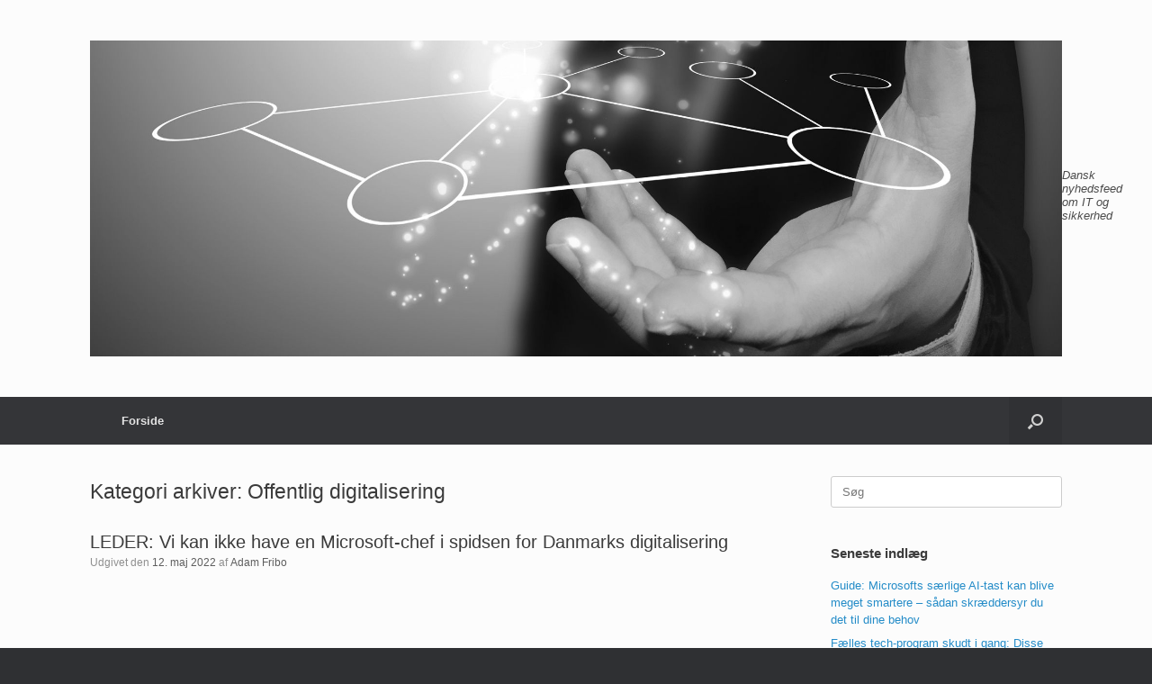

--- FILE ---
content_type: text/html; charset=UTF-8
request_url: https://systemkonsulenten.dk/category/offentlig-digitalisering/
body_size: 8155
content:
<!DOCTYPE html>
<html lang="da-DK">
<head>
	<meta charset="UTF-8"/>
	<meta http-equiv="X-UA-Compatible" content="IE=10"/>
	<link rel="profile" href="http://gmpg.org/xfn/11"/>
	<link rel="pingback" href="https://systemkonsulenten.dk/xmlrpc.php"/>
	<title>Offentlig digitalisering &#8211; Systemkonsulenten</title>
<meta name='robots' content='max-image-preview:large'/>
<link rel="alternate" type="application/rss+xml" title="Systemkonsulenten &raquo; Feed" href="https://systemkonsulenten.dk/feed/"/>
<link rel="alternate" type="application/rss+xml" title="Systemkonsulenten &raquo;-kommentar-feed" href="https://systemkonsulenten.dk/comments/feed/"/>
<link rel="alternate" type="application/rss+xml" title="Systemkonsulenten &raquo; Offentlig digitalisering-kategori-feed" href="https://systemkonsulenten.dk/category/offentlig-digitalisering/feed/"/>
<style id='wp-img-auto-sizes-contain-inline-css' type='text/css'>img:is([sizes=auto i],[sizes^="auto," i]){contain-intrinsic-size:3000px 1500px}</style>
<style id='wp-emoji-styles-inline-css' type='text/css'>img.wp-smiley,img.emoji{display:inline!important;border:none!important;box-shadow:none!important;height:1em!important;width:1em!important;margin:0 .07em!important;vertical-align:-.1em!important;background:none!important;padding:0!important}</style>
<style id='wp-block-library-inline-css' type='text/css'>:root{--wp-block-synced-color:#7a00df;--wp-block-synced-color--rgb:122 , 0 , 223;--wp-bound-block-color:var(--wp-block-synced-color);--wp-editor-canvas-background:#ddd;--wp-admin-theme-color:#007cba;--wp-admin-theme-color--rgb:0 , 124 , 186;--wp-admin-theme-color-darker-10:#006ba1;--wp-admin-theme-color-darker-10--rgb:0 , 107 , 160.5;--wp-admin-theme-color-darker-20:#005a87;--wp-admin-theme-color-darker-20--rgb:0 , 90 , 135;--wp-admin-border-width-focus:2px}@media (min-resolution:192dpi){:root{--wp-admin-border-width-focus:1.5px}}.wp-element-button{cursor:pointer}:root .has-very-light-gray-background-color{background-color:#eee}:root .has-very-dark-gray-background-color{background-color:#313131}:root .has-very-light-gray-color{color:#eee}:root .has-very-dark-gray-color{color:#313131}:root .has-vivid-green-cyan-to-vivid-cyan-blue-gradient-background{background:linear-gradient(135deg,#00d084,#0693e3)}:root .has-purple-crush-gradient-background{background:linear-gradient(135deg,#34e2e4,#4721fb 50%,#ab1dfe)}:root .has-hazy-dawn-gradient-background{background:linear-gradient(135deg,#faaca8,#dad0ec)}:root .has-subdued-olive-gradient-background{background:linear-gradient(135deg,#fafae1,#67a671)}:root .has-atomic-cream-gradient-background{background:linear-gradient(135deg,#fdd79a,#004a59)}:root .has-nightshade-gradient-background{background:linear-gradient(135deg,#330968,#31cdcf)}:root .has-midnight-gradient-background{background:linear-gradient(135deg,#020381,#2874fc)}:root{--wp--preset--font-size--normal:16px;--wp--preset--font-size--huge:42px}.has-regular-font-size{font-size:1em}.has-larger-font-size{font-size:2.625em}.has-normal-font-size{font-size:var(--wp--preset--font-size--normal)}.has-huge-font-size{font-size:var(--wp--preset--font-size--huge)}.has-text-align-center{text-align:center}.has-text-align-left{text-align:left}.has-text-align-right{text-align:right}.has-fit-text{white-space:nowrap!important}#end-resizable-editor-section{display:none}.aligncenter{clear:both}.items-justified-left{justify-content:flex-start}.items-justified-center{justify-content:center}.items-justified-right{justify-content:flex-end}.items-justified-space-between{justify-content:space-between}.screen-reader-text{border:0;clip-path:inset(50%);height:1px;margin:-1px;overflow:hidden;padding:0;position:absolute;width:1px;word-wrap:normal!important}.screen-reader-text:focus{background-color:#ddd;clip-path:none;color:#444;display:block;font-size:1em;height:auto;left:5px;line-height:normal;padding:15px 23px 14px;text-decoration:none;top:5px;width:auto;z-index:100000}html :where(.has-border-color){border-style:solid}html :where([style*=border-top-color]){border-top-style:solid}html :where([style*=border-right-color]){border-right-style:solid}html :where([style*=border-bottom-color]){border-bottom-style:solid}html :where([style*=border-left-color]){border-left-style:solid}html :where([style*=border-width]){border-style:solid}html :where([style*=border-top-width]){border-top-style:solid}html :where([style*=border-right-width]){border-right-style:solid}html :where([style*=border-bottom-width]){border-bottom-style:solid}html :where([style*=border-left-width]){border-left-style:solid}html :where(img[class*=wp-image-]){height:auto;max-width:100%}:where(figure){margin:0 0 1em}html :where(.is-position-sticky){--wp-admin--admin-bar--position-offset:var(--wp-admin--admin-bar--height,0)}@media screen and (max-width:600px){html :where(.is-position-sticky){--wp-admin--admin-bar--position-offset:0}}</style><style id='global-styles-inline-css' type='text/css'>:root{--wp--preset--aspect-ratio--square:1;--wp--preset--aspect-ratio--4-3: 4/3;--wp--preset--aspect-ratio--3-4: 3/4;--wp--preset--aspect-ratio--3-2: 3/2;--wp--preset--aspect-ratio--2-3: 2/3;--wp--preset--aspect-ratio--16-9: 16/9;--wp--preset--aspect-ratio--9-16: 9/16;--wp--preset--color--black:#000;--wp--preset--color--cyan-bluish-gray:#abb8c3;--wp--preset--color--white:#fff;--wp--preset--color--pale-pink:#f78da7;--wp--preset--color--vivid-red:#cf2e2e;--wp--preset--color--luminous-vivid-orange:#ff6900;--wp--preset--color--luminous-vivid-amber:#fcb900;--wp--preset--color--light-green-cyan:#7bdcb5;--wp--preset--color--vivid-green-cyan:#00d084;--wp--preset--color--pale-cyan-blue:#8ed1fc;--wp--preset--color--vivid-cyan-blue:#0693e3;--wp--preset--color--vivid-purple:#9b51e0;--wp--preset--gradient--vivid-cyan-blue-to-vivid-purple:linear-gradient(135deg,#0693e3 0%,#9b51e0 100%);--wp--preset--gradient--light-green-cyan-to-vivid-green-cyan:linear-gradient(135deg,#7adcb4 0%,#00d082 100%);--wp--preset--gradient--luminous-vivid-amber-to-luminous-vivid-orange:linear-gradient(135deg,#fcb900 0%,#ff6900 100%);--wp--preset--gradient--luminous-vivid-orange-to-vivid-red:linear-gradient(135deg,#ff6900 0%,#cf2e2e 100%);--wp--preset--gradient--very-light-gray-to-cyan-bluish-gray:linear-gradient(135deg,#eee 0%,#a9b8c3 100%);--wp--preset--gradient--cool-to-warm-spectrum:linear-gradient(135deg,#4aeadc 0%,#9778d1 20%,#cf2aba 40%,#ee2c82 60%,#fb6962 80%,#fef84c 100%);--wp--preset--gradient--blush-light-purple:linear-gradient(135deg,#ffceec 0%,#9896f0 100%);--wp--preset--gradient--blush-bordeaux:linear-gradient(135deg,#fecda5 0%,#fe2d2d 50%,#6b003e 100%);--wp--preset--gradient--luminous-dusk:linear-gradient(135deg,#ffcb70 0%,#c751c0 50%,#4158d0 100%);--wp--preset--gradient--pale-ocean:linear-gradient(135deg,#fff5cb 0%,#b6e3d4 50%,#33a7b5 100%);--wp--preset--gradient--electric-grass:linear-gradient(135deg,#caf880 0%,#71ce7e 100%);--wp--preset--gradient--midnight:linear-gradient(135deg,#020381 0%,#2874fc 100%);--wp--preset--font-size--small:13px;--wp--preset--font-size--medium:20px;--wp--preset--font-size--large:36px;--wp--preset--font-size--x-large:42px;--wp--preset--spacing--20:.44rem;--wp--preset--spacing--30:.67rem;--wp--preset--spacing--40:1rem;--wp--preset--spacing--50:1.5rem;--wp--preset--spacing--60:2.25rem;--wp--preset--spacing--70:3.38rem;--wp--preset--spacing--80:5.06rem;--wp--preset--shadow--natural:6px 6px 9px rgba(0,0,0,.2);--wp--preset--shadow--deep:12px 12px 50px rgba(0,0,0,.4);--wp--preset--shadow--sharp:6px 6px 0 rgba(0,0,0,.2);--wp--preset--shadow--outlined:6px 6px 0 -3px #fff , 6px 6px #000;--wp--preset--shadow--crisp:6px 6px 0 #000}:where(.is-layout-flex){gap:.5em}:where(.is-layout-grid){gap:.5em}body .is-layout-flex{display:flex}.is-layout-flex{flex-wrap:wrap;align-items:center}.is-layout-flex > :is(*, div){margin:0}body .is-layout-grid{display:grid}.is-layout-grid > :is(*, div){margin:0}:where(.wp-block-columns.is-layout-flex){gap:2em}:where(.wp-block-columns.is-layout-grid){gap:2em}:where(.wp-block-post-template.is-layout-flex){gap:1.25em}:where(.wp-block-post-template.is-layout-grid){gap:1.25em}.has-black-color{color:var(--wp--preset--color--black)!important}.has-cyan-bluish-gray-color{color:var(--wp--preset--color--cyan-bluish-gray)!important}.has-white-color{color:var(--wp--preset--color--white)!important}.has-pale-pink-color{color:var(--wp--preset--color--pale-pink)!important}.has-vivid-red-color{color:var(--wp--preset--color--vivid-red)!important}.has-luminous-vivid-orange-color{color:var(--wp--preset--color--luminous-vivid-orange)!important}.has-luminous-vivid-amber-color{color:var(--wp--preset--color--luminous-vivid-amber)!important}.has-light-green-cyan-color{color:var(--wp--preset--color--light-green-cyan)!important}.has-vivid-green-cyan-color{color:var(--wp--preset--color--vivid-green-cyan)!important}.has-pale-cyan-blue-color{color:var(--wp--preset--color--pale-cyan-blue)!important}.has-vivid-cyan-blue-color{color:var(--wp--preset--color--vivid-cyan-blue)!important}.has-vivid-purple-color{color:var(--wp--preset--color--vivid-purple)!important}.has-black-background-color{background-color:var(--wp--preset--color--black)!important}.has-cyan-bluish-gray-background-color{background-color:var(--wp--preset--color--cyan-bluish-gray)!important}.has-white-background-color{background-color:var(--wp--preset--color--white)!important}.has-pale-pink-background-color{background-color:var(--wp--preset--color--pale-pink)!important}.has-vivid-red-background-color{background-color:var(--wp--preset--color--vivid-red)!important}.has-luminous-vivid-orange-background-color{background-color:var(--wp--preset--color--luminous-vivid-orange)!important}.has-luminous-vivid-amber-background-color{background-color:var(--wp--preset--color--luminous-vivid-amber)!important}.has-light-green-cyan-background-color{background-color:var(--wp--preset--color--light-green-cyan)!important}.has-vivid-green-cyan-background-color{background-color:var(--wp--preset--color--vivid-green-cyan)!important}.has-pale-cyan-blue-background-color{background-color:var(--wp--preset--color--pale-cyan-blue)!important}.has-vivid-cyan-blue-background-color{background-color:var(--wp--preset--color--vivid-cyan-blue)!important}.has-vivid-purple-background-color{background-color:var(--wp--preset--color--vivid-purple)!important}.has-black-border-color{border-color:var(--wp--preset--color--black)!important}.has-cyan-bluish-gray-border-color{border-color:var(--wp--preset--color--cyan-bluish-gray)!important}.has-white-border-color{border-color:var(--wp--preset--color--white)!important}.has-pale-pink-border-color{border-color:var(--wp--preset--color--pale-pink)!important}.has-vivid-red-border-color{border-color:var(--wp--preset--color--vivid-red)!important}.has-luminous-vivid-orange-border-color{border-color:var(--wp--preset--color--luminous-vivid-orange)!important}.has-luminous-vivid-amber-border-color{border-color:var(--wp--preset--color--luminous-vivid-amber)!important}.has-light-green-cyan-border-color{border-color:var(--wp--preset--color--light-green-cyan)!important}.has-vivid-green-cyan-border-color{border-color:var(--wp--preset--color--vivid-green-cyan)!important}.has-pale-cyan-blue-border-color{border-color:var(--wp--preset--color--pale-cyan-blue)!important}.has-vivid-cyan-blue-border-color{border-color:var(--wp--preset--color--vivid-cyan-blue)!important}.has-vivid-purple-border-color{border-color:var(--wp--preset--color--vivid-purple)!important}.has-vivid-cyan-blue-to-vivid-purple-gradient-background{background:var(--wp--preset--gradient--vivid-cyan-blue-to-vivid-purple)!important}.has-light-green-cyan-to-vivid-green-cyan-gradient-background{background:var(--wp--preset--gradient--light-green-cyan-to-vivid-green-cyan)!important}.has-luminous-vivid-amber-to-luminous-vivid-orange-gradient-background{background:var(--wp--preset--gradient--luminous-vivid-amber-to-luminous-vivid-orange)!important}.has-luminous-vivid-orange-to-vivid-red-gradient-background{background:var(--wp--preset--gradient--luminous-vivid-orange-to-vivid-red)!important}.has-very-light-gray-to-cyan-bluish-gray-gradient-background{background:var(--wp--preset--gradient--very-light-gray-to-cyan-bluish-gray)!important}.has-cool-to-warm-spectrum-gradient-background{background:var(--wp--preset--gradient--cool-to-warm-spectrum)!important}.has-blush-light-purple-gradient-background{background:var(--wp--preset--gradient--blush-light-purple)!important}.has-blush-bordeaux-gradient-background{background:var(--wp--preset--gradient--blush-bordeaux)!important}.has-luminous-dusk-gradient-background{background:var(--wp--preset--gradient--luminous-dusk)!important}.has-pale-ocean-gradient-background{background:var(--wp--preset--gradient--pale-ocean)!important}.has-electric-grass-gradient-background{background:var(--wp--preset--gradient--electric-grass)!important}.has-midnight-gradient-background{background:var(--wp--preset--gradient--midnight)!important}.has-small-font-size{font-size:var(--wp--preset--font-size--small)!important}.has-medium-font-size{font-size:var(--wp--preset--font-size--medium)!important}.has-large-font-size{font-size:var(--wp--preset--font-size--large)!important}.has-x-large-font-size{font-size:var(--wp--preset--font-size--x-large)!important}</style>

<style id='classic-theme-styles-inline-css' type='text/css'>.wp-block-button__link{color:#fff;background-color:#32373c;border-radius:9999px;box-shadow:none;text-decoration:none;padding:calc(.667em + 2px) calc(1.333em + 2px);font-size:1.125em}.wp-block-file__button{background:#32373c;color:#fff;text-decoration:none}</style>
<link rel='stylesheet' id='vantage-style-css' href='https://systemkonsulenten.dk/wp-content/themes/vantage/A.style.css,qver=1.20.32.pagespeed.cf.rbSf4vVtpM.css' type='text/css' media='all'/>
<link rel='stylesheet' id='font-awesome-css' href='https://systemkonsulenten.dk/wp-content/themes/vantage/fontawesome/css/A.font-awesome.css,qver=4.6.2.pagespeed.cf.VTylaCsIok.css' type='text/css' media='all'/>
<link rel='stylesheet' id='siteorigin-mobilenav-css' href='https://systemkonsulenten.dk/wp-content/themes/vantage/inc/mobilenav/css/A.mobilenav.css,qver=1.20.32.pagespeed.cf.8NV_ZA61gT.css' type='text/css' media='all'/>
<script type="text/javascript" src="https://systemkonsulenten.dk/wp-includes/js/jquery/jquery.min.js,qver=3.7.1.pagespeed.jm.PoWN7KAtLT.js" id="jquery-core-js"></script>
<script src="https://systemkonsulenten.dk/wp-includes,_js,_jquery,_jquery-migrate.min.js,qver==3.4.1+wp-content,_themes,_vantage,_js,_jquery.flexslider.min.js,qver==2.1+wp-content,_themes,_vantage,_js,_jquery.touchSwipe.min.js,qver==1.6.6.pagespeed.jc.erRlnItCAy.js"></script><script>eval(mod_pagespeed_VBSQFfAYzw);</script>
<script>eval(mod_pagespeed_q4JET6O9wN);</script>
<script>eval(mod_pagespeed_1PAJz4wiXi);</script>
<script type="text/javascript" id="vantage-main-js-extra">//<![CDATA[
var vantage={"fitvids":"1"};
//]]></script>
<script src="https://systemkonsulenten.dk/wp-content/themes/vantage/js/jquery.theme-main.min.js,qver==1.20.32+jquery.fitvids.min.js,qver==1.0.pagespeed.jc.kPOrbhQeAq.js"></script><script>eval(mod_pagespeed_9jZXDnwfR4);</script>
<script>eval(mod_pagespeed_JYr8XUCmze);</script>
<script type="text/javascript" id="siteorigin-mobilenav-js-extra">//<![CDATA[
var mobileNav={"search":{"url":"https://systemkonsulenten.dk","placeholder":"S\u00f8g"},"text":{"navigate":"Menu","back":"Tilbage","close":"Luk"},"nextIconUrl":"https://systemkonsulenten.dk/wp-content/themes/vantage/inc/mobilenav/images/next.png","mobileMenuClose":"\u003Ci class=\"fa fa-times\"\u003E\u003C/i\u003E"};
//]]></script>
<script type="text/javascript" src="https://systemkonsulenten.dk/wp-content/themes/vantage/inc/mobilenav/js/mobilenav.min.js,qver=1.20.32.pagespeed.ce.hh2ZByX9kp.js" id="siteorigin-mobilenav-js"></script>
<link rel="https://api.w.org/" href="https://systemkonsulenten.dk/wp-json/"/><link rel="alternate" title="JSON" type="application/json" href="https://systemkonsulenten.dk/wp-json/wp/v2/categories/384"/><link rel="EditURI" type="application/rsd+xml" title="RSD" href="https://systemkonsulenten.dk/xmlrpc.php?rsd"/>
<meta name="generator" content="WordPress 6.9"/>
<meta name="viewport" content="width=device-width, initial-scale=1"/>			<style type="text/css">.so-mobilenav-mobile+*{display:none}@media screen and (max-width:480px){.so-mobilenav-mobile+*{display:block}.so-mobilenav-standard+*{display:none}.site-navigation #search-icon{display:none}.has-menu-search .main-navigation ul{margin-right:0!important}}</style>
				<style type="text/css" media="screen">#footer-widgets .widget{width:100%}#masthead-widgets .widget{width:100%}</style>
		<style type="text/css" id="customizer-css">#masthead.site-header .hgroup .site-title,#masthead.masthead-logo-in-menu .logo>.site-title{font-size:36px}a.button,button,html input[type="button"],input[type="reset"],input[type="submit"],.post-navigation a,#image-navigation a,article.post .more-link,article.page .more-link,.paging-navigation a,.woocommerce #page-wrapper .button,.woocommerce a.button,.woocommerce .checkout-button,.woocommerce input.button,#infinite-handle span button{text-shadow:none}a.button,button,html input[type="button"],input[type="reset"],input[type="submit"],.post-navigation a,#image-navigation a,article.post .more-link,article.page .more-link,.paging-navigation a,.woocommerce #page-wrapper .button,.woocommerce a.button,.woocommerce .checkout-button,.woocommerce input.button,.woocommerce #respond input#submit.alt,.woocommerce a.button.alt,.woocommerce button.button.alt,.woocommerce input.button.alt,#infinite-handle span{-webkit-box-shadow:none;-moz-box-shadow:none;box-shadow:none}</style></head>

<body class="archive category category-offentlig-digitalisering category-384 wp-theme-vantage group-blog responsive layout-full no-js has-sidebar has-menu-search page-layout-default mobilenav">


<div id="page-wrapper">

	<a class="skip-link screen-reader-text" href="#content">Gå til indhold</a>

	
	
		<header id="masthead" class="site-header" role="banner">

	<div class="hgroup full-container ">

		
			<div class="logo-wrapper">
				<a href="https://systemkonsulenten.dk/" title="Systemkonsulenten" rel="home" class="logo">
					<img src="https://systemkonsulenten.dk/wp-content/uploads/2019/03/1080x351xweb_sec.jpg.pagespeed.ic.bSeecYyt_I.webp" class="logo-height-constrain" width="1080" height="351" alt="Systemkonsulenten logo"/>				</a>
							</div>

			
				<div class="support-text">
					Dansk nyhedsfeed om IT og sikkerhed				</div>

			
		
	</div><!-- .hgroup.full-container -->

	
<nav class="site-navigation main-navigation primary use-vantage-sticky-menu use-sticky-menu">

	<div class="full-container">
				
		<div class="main-navigation-container">
			<div id="so-mobilenav-standard-1" data-id="1" class="so-mobilenav-standard"></div><div class="menu"><ul>
<li><a href="https://systemkonsulenten.dk/"><span class="icon"></span>Forside</a></li></ul></div>
<div id="so-mobilenav-mobile-1" data-id="1" class="so-mobilenav-mobile"></div><div class="menu-mobilenav-container"><ul id="mobile-nav-item-wrap-1" class="menu"><li><a href="#" class="mobilenav-main-link" data-id="1"><span class="mobile-nav-icon"></span><span class="mobilenav-main-link-text">Menu</span></a></li></ul></div>		</div>

					<div id="search-icon">
				<div id="search-icon-icon" tabindex="0" role="button" aria-label="Åbn søgningen"><div class="vantage-icon-search"></div></div>
				
<form method="get" class="searchform" action="https://systemkonsulenten.dk/" role="search">
	<label for="search-form" class="screen-reader-text">Søg efter:</label>
	<input type="search" name="s" class="field" id="search-form" value="" placeholder="Søg"/>
</form>
			</div>
					</div>
</nav><!-- .site-navigation .main-navigation -->

</header><!-- #masthead .site-header -->

	
	
	
	
	<div id="main" class="site-main">
		<div class="full-container">
			
<section id="primary" class="content-area">
	<div id="content" class="site-content" role="main">

		<header class="page-header">
			<h1 id="page-title">Kategori arkiver: <span>Offentlig digitalisering</span></h1>
					</header><!-- .page-header -->

		
		
		
<article id="post-15473" class="post-15473 post type-post status-publish format-standard hentry category-leder category-offentlig-digitalisering">

	
	<div class="entry-main">

		
		<header class="entry-header">
			
			<h1 class="entry-title"><a href="https://ing.dk/artikel/leder-vi-kan-ikke-have-microsoft-chef-spidsen-danmarks-digitalisering-257052" title="Permalink til LEDER: Vi kan ikke have en Microsoft-chef i spidsen for Danmarks digitalisering" rel="bookmark">LEDER: Vi kan ikke have en Microsoft-chef i spidsen for Danmarks digitalisering</a></h1>

							<div class="entry-meta">
					Udgivet den <a href="https://ing.dk/artikel/leder-vi-kan-ikke-have-microsoft-chef-spidsen-danmarks-digitalisering-257052" title="04:00" rel="bookmark"><time class="entry-date" datetime="2022-05-12T04:00:00+02:00">12. maj 2022</time></a><time class="updated" datetime="2022-05-12T04:00:00+02:00">12. maj 2022</time> <span class="byline"> af <span class="author vcard"><a class="url fn n" href="https://systemkonsulenten.dk/author/adam-fribo/" title="Vis alle artikler fra Adam Fribo" rel="author">Adam Fribo</a></span></span> 				</div><!-- .entry-meta -->
			
		</header><!-- .entry-header -->

					<div class="entry-content">
																			</div><!-- .entry-content -->
		
		
	</div>

</article><!-- #post-15473 -->

	
	

	</div><!-- #content .site-content -->
</section><!-- #primary .content-area -->


<div id="secondary" class="widget-area" role="complementary">
		<aside id="search-2" class="widget widget_search">
<form method="get" class="searchform" action="https://systemkonsulenten.dk/" role="search">
	<label for="search-form" class="screen-reader-text">Søg efter:</label>
	<input type="search" name="s" class="field" id="search-form" value="" placeholder="Søg"/>
</form>
</aside>
		<aside id="recent-posts-2" class="widget widget_recent_entries">
		<h3 class="widget-title">Seneste indlæg</h3>
		<ul>
											<li>
					<a href="https://www.computerworld.dk/art/294285/guide-microsofts-saerlige-ai-tast-kan-blive-meget-smartere-saadan-skraeddersyr-du-det-til-dine-behov?utm_source=RSS&#038;utm_medium=RSS&#038;utm_campaign=RSS">Guide: Microsofts særlige AI-tast kan blive meget smartere – sådan skræddersyr du det til dine behov</a>
									</li>
											<li>
					<a href="https://www.computerworld.dk/art/294263/faelles-tech-program-skudt-i-gang-disse-nye-initiativer-skal-loefte-digitaliseringen-i-kommunerne?utm_source=RSS&#038;utm_medium=RSS&#038;utm_campaign=RSS">Fælles tech-program skudt i gang: Disse nye initiativer skal løfte digitaliseringen i kommunerne</a>
									</li>
											<li>
					<a href="https://www.computerworld.dk/art/294139/bog-hvad-sker-der-naar-vi-holder-op-med-at-tale-om-ai?utm_source=RSS&#038;utm_medium=RSS&#038;utm_campaign=RSS">Bog: Hvad sker der, når vi holder op med at tale om AI?</a>
									</li>
											<li>
					<a href="https://www.computerworld.dk/art/294266/statens-its-omfattende-netvaerksudstyr-saarbart-over-for-angreb-mangler-baade-sikkerhedsopdateringer-og-risikovurderinger?utm_source=RSS&#038;utm_medium=RSS&#038;utm_campaign=RSS">Statens Its omfattende netværksudstyr sårbart over for angreb: Mangler både sikkerhedsopdateringer og risikovurderinger</a>
									</li>
											<li>
					<a href="https://www.computerworld.dk/art/294254/eu-vil-have-kinesisk-udstyr-ud-af-den-kritiske-infrastruktur-ny-lov-ventes-offentliggjort-om-faa-dage?utm_source=RSS&#038;utm_medium=RSS&#038;utm_campaign=RSS">EU vil have kinesisk udstyr ud af den kritiske infrastruktur: Ny lov ventes offentliggjort om få dage</a>
									</li>
					</ul>

		</aside><aside id="linkcat-2" class="widget widget_links"><h3 class="widget-title">Contributors</h3>
	<ul class='xoxo blogroll'>
<li><a href="https://www.berlingske.dk?referrer=RSS" title="De seneste artikler fra Berlingske">Berlingske</a>
De seneste artikler fra Berlingske</li>
<li><a href="https://www.computerworld.dk/" title="Nyheder, analyser, viden, blogs og debat om it. Computerworld er dit medie om det digitale Danmark. Computerworld skriver om nye teknologier, hardware, software, informationssamfundet, internettet, it-branchen, telebranchen, it-ledelse, it-strategi, forre">Computerworld</a>
Nyheder, analyser, viden, blogs og debat om it. Computerworld er dit medie om det digitale Danmark. Computerworld skriver om nye teknologier, hardware, software, informationssamfundet, internettet, it-branchen, telebranchen, it-ledelse, it-strategi, forre</li>
<li><a href="https://ing.dk/">Ingeniøren articles</a></li>
<li><a href="https://jyllands-posten.dk">Jyllands-Posten</a></li>
<li><a href="https://www.dr.dk/" title="Nyheder fra sektionen Kort nyt">Kort nyt | DR</a>
Nyheder fra sektionen Kort nyt</li>
<li><a href="https://newz.dk" title="Nyheder for rigtige nørder">Newz</a>
Nyheder for rigtige nørder</li>
<li><a href="http://feeds.tv2.dk/nyhederne_seneste/atom" title="Nyheder fra nyheder.tv2.dk">TV 2 &#8211; Nyheder</a>
Nyheder fra nyheder.tv2.dk</li>
<li><a href="http://zug.dk/" title="Alt om Rygning &amp; E-Cigaretter" target="_blank">Zug.DK</a>
Alt om Rygning &amp; E-Cigaretter</li>

	</ul>
</aside>
	</div><!-- #secondary .widget-area -->
					</div><!-- .full-container -->
	</div><!-- #main .site-main -->

	
	
	<footer id="colophon" class="site-footer" role="contentinfo">

			<div id="footer-widgets" class="full-container">
					</div><!-- #footer-widgets -->
	
			<div id="site-info">
			<span>&copy; 2019 by Systemkonsulenten.DK</span>		</div><!-- #site-info -->
	
	<div id="theme-attribution">Et <a href="https://siteorigin.com">SiteOrigin</a> tema</div>
</footer><!-- #colophon .site-footer -->

	
</div><!-- #page-wrapper -->


<script type="speculationrules">
{"prefetch":[{"source":"document","where":{"and":[{"href_matches":"/*"},{"not":{"href_matches":["/wp-*.php","/wp-admin/*","/wp-content/uploads/*","/wp-content/*","/wp-content/plugins/*","/wp-content/themes/vantage/*","/*\\?(.+)"]}},{"not":{"selector_matches":"a[rel~=\"nofollow\"]"}},{"not":{"selector_matches":".no-prefetch, .no-prefetch a"}}]},"eagerness":"conservative"}]}
</script>
		<a href="#" id="scroll-to-top" class="scroll-to-top" title="Tilbage til toppen"><span class="vantage-icon-arrow-up"></span></a>
		<script id="wp-emoji-settings" type="application/json">
{"baseUrl":"https://s.w.org/images/core/emoji/17.0.2/72x72/","ext":".png","svgUrl":"https://s.w.org/images/core/emoji/17.0.2/svg/","svgExt":".svg","source":{"concatemoji":"https://systemkonsulenten.dk/wp-includes/js/wp-emoji-release.min.js?ver=6.9"}}
</script>
<script type="module">
/* <![CDATA[ */
/*! This file is auto-generated */
const a=JSON.parse(document.getElementById("wp-emoji-settings").textContent),o=(window._wpemojiSettings=a,"wpEmojiSettingsSupports"),s=["flag","emoji"];function i(e){try{var t={supportTests:e,timestamp:(new Date).valueOf()};sessionStorage.setItem(o,JSON.stringify(t))}catch(e){}}function c(e,t,n){e.clearRect(0,0,e.canvas.width,e.canvas.height),e.fillText(t,0,0);t=new Uint32Array(e.getImageData(0,0,e.canvas.width,e.canvas.height).data);e.clearRect(0,0,e.canvas.width,e.canvas.height),e.fillText(n,0,0);const a=new Uint32Array(e.getImageData(0,0,e.canvas.width,e.canvas.height).data);return t.every((e,t)=>e===a[t])}function p(e,t){e.clearRect(0,0,e.canvas.width,e.canvas.height),e.fillText(t,0,0);var n=e.getImageData(16,16,1,1);for(let e=0;e<n.data.length;e++)if(0!==n.data[e])return!1;return!0}function u(e,t,n,a){switch(t){case"flag":return n(e,"\ud83c\udff3\ufe0f\u200d\u26a7\ufe0f","\ud83c\udff3\ufe0f\u200b\u26a7\ufe0f")?!1:!n(e,"\ud83c\udde8\ud83c\uddf6","\ud83c\udde8\u200b\ud83c\uddf6")&&!n(e,"\ud83c\udff4\udb40\udc67\udb40\udc62\udb40\udc65\udb40\udc6e\udb40\udc67\udb40\udc7f","\ud83c\udff4\u200b\udb40\udc67\u200b\udb40\udc62\u200b\udb40\udc65\u200b\udb40\udc6e\u200b\udb40\udc67\u200b\udb40\udc7f");case"emoji":return!a(e,"\ud83e\u1fac8")}return!1}function f(e,t,n,a){let r;const o=(r="undefined"!=typeof WorkerGlobalScope&&self instanceof WorkerGlobalScope?new OffscreenCanvas(300,150):document.createElement("canvas")).getContext("2d",{willReadFrequently:!0}),s=(o.textBaseline="top",o.font="600 32px Arial",{});return e.forEach(e=>{s[e]=t(o,e,n,a)}),s}function r(e){var t=document.createElement("script");t.src=e,t.defer=!0,document.head.appendChild(t)}a.supports={everything:!0,everythingExceptFlag:!0},new Promise(t=>{let n=function(){try{var e=JSON.parse(sessionStorage.getItem(o));if("object"==typeof e&&"number"==typeof e.timestamp&&(new Date).valueOf()<e.timestamp+604800&&"object"==typeof e.supportTests)return e.supportTests}catch(e){}return null}();if(!n){if("undefined"!=typeof Worker&&"undefined"!=typeof OffscreenCanvas&&"undefined"!=typeof URL&&URL.createObjectURL&&"undefined"!=typeof Blob)try{var e="postMessage("+f.toString()+"("+[JSON.stringify(s),u.toString(),c.toString(),p.toString()].join(",")+"));",a=new Blob([e],{type:"text/javascript"});const r=new Worker(URL.createObjectURL(a),{name:"wpTestEmojiSupports"});return void(r.onmessage=e=>{i(n=e.data),r.terminate(),t(n)})}catch(e){}i(n=f(s,u,c,p))}t(n)}).then(e=>{for(const n in e)a.supports[n]=e[n],a.supports.everything=a.supports.everything&&a.supports[n],"flag"!==n&&(a.supports.everythingExceptFlag=a.supports.everythingExceptFlag&&a.supports[n]);var t;a.supports.everythingExceptFlag=a.supports.everythingExceptFlag&&!a.supports.flag,a.supports.everything||((t=a.source||{}).concatemoji?r(t.concatemoji):t.wpemoji&&t.twemoji&&(r(t.twemoji),r(t.wpemoji)))});
//# sourceURL=https://systemkonsulenten.dk/wp-includes/js/wp-emoji-loader.min.js
/* ]]> */
</script>

</body>
</html>


--- FILE ---
content_type: application/javascript
request_url: https://systemkonsulenten.dk/wp-content/themes/vantage/js/jquery.theme-main.min.js,qver==1.20.32+jquery.fitvids.min.js,qver==1.0.pagespeed.jc.kPOrbhQeAq.js
body_size: 2915
content:
var mod_pagespeed_9jZXDnwfR4 = "jQuery(function(c){c(\"body.no-js\").removeClass(\"no-js\"),c(\".entry-content .flexslider:not(.metaslider .flexslider), #metaslider-demo.flexslider, .gallery-format-slider\").flexslider({namespace:\"flex-vantage-\"}),void 0!==c.fn.fitVids&&\"undefined\"!=typeof vantage&&(vantage.fitvids,1)&&c(\".entry-content, .entry-content .panel, .entry-video, .woocommerce #main, #masthead-widgets, #header-sidebar\").fitVids({ignore:\".tableauViz\"});var e=c(\"body\").hasClass(\"so-vantage-mobile-device\"),n=c(\"body\").hasClass(\"so-vantage-customizer-preview\"),t=c(\"nav.site-navigation.primary\").hasClass(\"mobile-navigation\");(!e&&c(\"#scroll-to-top\").hasClass(\"scroll-to-top\")||n||e)&&(c(window).on(\"scroll\",function(){150<c(window).scrollTop()?c(\"#scroll-to-top\").addClass(\"displayed\"):c(\"#scroll-to-top\").removeClass(\"displayed\")}),c(\"#scroll-to-top\").on(\"click\",function(){return c(\"html, body\").animate({scrollTop:\"0px\"}),!1})),c(\".vantage-carousel\").each(function(){function d(){u<0&&(u=0),u>=i.find(\".carousel-entry\").length-1&&(u=i.find(\".carousel-entry\").length-1,s||o||(s=!0,a++,i.append('<li class=\"loading\"></li>'),c.get(i.data(\"ajax-url\"),{query:i.data(\"query\"),action:\"vantage_carousel_load\",paged:a},function(e,n){var t=c(e.html).find(\".carousel-entry\").appendTo(i).hide().fadeIn().length;r+=t,0===t?(o=!0,i.find(\".loading\").fadeOut(function(){c(this).remove()})):i.find(\".loading\").remove(),s=!1}))),i.css(\"transition-duration\",\"0.45s\"),i.css(\"margin-left\",-f*u+\"px\")}var i=c(this),e=i.closest(\".widget\").find(\".widget-title\"),n=i.find(\".carousel-entry\"),t=n.eq(0),u=0,a=1,s=!1,o=!1,r=n.length,f=t.width()+parseInt(t.css(\"margin-right\"));e.find(\"a.previous\").on(\"click\",function(){return u-=1,d(),!1}),e.find(\"a.next\").on(\"click\",function(){return u+=1,d(),!1});var h,m=!1,g=0,v=0,p=0,y=0;i.swipe({excludedElements:\"\",triggerOnTouchEnd:!0,threshold:75,swipeStatus:function(e,n,i,a,t,s,o){if(\"start\"===n)v=-f*u,y=(new Date).getTime(),clearInterval(h);else if(\"move\"===n){\"left\"===i&&(a*=-1),w(v+a);var r=(new Date).getTime();p=(a-g)/((r-y)/1e3),y=r,g=a}else if(\"end\"===n)if(m=!0,\"left\"===i&&(a*=-1),400<Math.abs(p)){p*=.1;var c=(new Date).getTime(),l=0;h=setInterval(function(){var e=((new Date).getTime()-c)/1e3,n=v+a+(l+=p*e),t=Math.abs(p)-30<0;\"left\"===i?p+=30:p-=30,!t&&w(n)||(clearInterval(h),b())},20)}else b();else\"cancel\"===n&&d()}});var w=function(e){return e<50&&-f*r<e&&(i.css(\"transition-duration\",\"0s\"),i.css(\"margin-left\",e+\"px\"),!0)},b=function(){var e=parseInt(i.css(\"margin-left\"));u=Math.abs(Math.round(e/f)),d()};i.on(\"click\",\"li.carousel-entry .thumbnail a\",function(e){m&&(e.preventDefault(),m=!1)})}),c(\".menu-item\").children(\"a\").on(\"focusin\",function(){c(this).parents(\"li\").addClass(\"focus\")}),c(\".menu-item\").children(\"a\").on(\"click\",function(){c(this).parents(\"li\").removeClass(\"focus\")}),c(\".menu-item\").children(\"a\").on(\"focusout\",function(){c(this).parents(\"li\").removeClass(\"focus\")}),c(\"#header-sidebar .widget_nav_menu\",\"#masthead-widgets .widget_nav_menu\").on(\"mouseenter\",\"ul.menu li\",function(){c(this).find(\"> ul\").finish().css(\"opacity\",0).hide().slideDown(200).animate({opacity:1},{queue:!1,duration:200})}).on(\"mouseleave\",\"ul.menu li\",function(){c(this).find(\"> ul\").finish().fadeOut(150)});var i=!1;c(document).on(\"click\",function(){i||c(\"#search-icon form\").fadeOut(250)});var a=navigator.userAgent.toLowerCase();if(c(document).on(\"click keydown\",\"#search-icon-icon\",function(e){if(\"keydown\"==e.type){if(13!==e.keyCode)return;e.preventDefault()}var n=c(this).parent();n.find(\"form\").fadeToggle(250),a.match(/(iPad|iPhone|iPod)/i)?n.find('input[type=\"search\"]').trigger(\"focus\"):setTimeout(function(){n.find('input[type=\"search\"]').trigger(\"focus\")},300)}),c(document).on(\"keyup\",function(e){27==e.keyCode&&c(\"#search-icon form\").fadeOut(250)}),c(document).on(\"mouseenter\",\"#search-icon\",function(){i=!0}).on(\"mouseleave\",\"#search-icon\",function(){i=!1}),c(window).on(\"resize\",function(){c(\"#search-icon .searchform\").each(function(){c(this).width(c(this).closest(\".full-container\").width())})}).trigger(\"resize\"),c(\"nav.site-navigation.primary\").hasClass(\"use-vantage-sticky-menu\")&&!e||(e||n)&&t){function s(){l.hasClass(\"sticky\")||(o=l.offset().top,r=l.width());var e=0,n=c(\"body\");n.hasClass(\"admin-bar\")&&(e=\"absolute\"==c(\"#wpadminbar\").css(\"position\")?0:c(\"#wpadminbar\").outerHeight()),Math.ceil(o-c(window).scrollTop())<e?(l.addClass(\"sticky\"),n.addClass(\"vantage-sticky-menu sticky-menu\"),c(\"#masthead\").css(\"padding-bottom\",l.innerHeight()+\"px\"),d&&l.width(r)):n.hasClass(\"vantage-sticky-menu\")&&(c(\"#masthead\").css(\"padding-bottom\",0),l.removeClass(\"sticky\"),n.removeClass(\"vantage-sticky-menu sticky-menu\"),d&&l.width(\"auto\"))}var o,r,l=c(\"nav.site-navigation.primary\"),d=c(\"body.mega-menu-primary.layout-boxed\").length;c(window).on(\"scroll resize\",s),s()}c('body.layout-full #main-slider[data-stretch=\"true\"]').each(function(){var e=c(this);e.find(\">div\").css(\"max-width\",\"100%\"),e.find(\".slides li\").each(function(){var e=c(this),n=e.find(\"img.ms-default-image\").eq(0);n.length||(n=e.find(\"img\").eq(0)),e.css(\"background-image\",\"url(\"+n.attr(\"src\")+\")\"),n.css(\"visibility\",\"hidden\"),e.wrapInner('<div class=\"full-container\"></div>');var i=e.find(\"a\");i.length&&(e.on(\"mouseenter\",function(){e.css(\"cursor\",\"hand\")}),e.on(\"mouseout\",function(){e.css(\"cursor\",\"pointer\")}),e.on(\"click\",function(e){e.preventDefault();var n=c(e.target),t=n.is(\"a\")?n:i;window.open(t.attr(\"href\"),t.attr(\"target\"))}))})});var u=c(\"#masthead .logo\").find(\"h1, p, img\");c(\"#header-sidebar\").each(function(){var e=c(this);if(!e.hasClass(\"no-logo-overlay\")&&0!==u.length){function n(){e.closest(\"#masthead\").removeClass(\"force-responsive\"),e.offset().left<u.offset().left+u.outerWidth()&&e.closest(\"#masthead\").addClass(\"force-responsive\")}c(window).on(\"resize\",n),n()}}),c(\"#colophon #footer-widgets .widget_nav_menu a\").each(function(){c(this);var e=10*c(this).parents(\".sub-menu\").length+\"px\";c(this).css(\"padding-left\",e)})});";
var mod_pagespeed_JYr8XUCmze = "!function(a){\"use strict\";a.fn.fitVids=function(t){var i={customSelector:null,ignore:null};if(!document.getElementById(\"fit-vids-style\")){var e=document.head||document.getElementsByTagName(\"head\")[0],r=document.createElement(\"div\");r.innerHTML='<p>x</p><style id=\"fit-vids-style\">.fluid-width-video-wrapper{width:100%;position:relative;padding:0;}.fluid-width-video-wrapper iframe,.fluid-width-video-wrapper object,.fluid-width-video-wrapper embed {position:absolute;top:0;left:0;width:100%;height:100%;}</style>',e.appendChild(r.childNodes[1])}return t&&a.extend(i,t),this.each(function(){var t=['iframe[src*=\"player.vimeo.com\"]','iframe[src*=\"youtube.com\"]','iframe[src*=\"youtube-nocookie.com\"]','iframe[src*=\"kickstarter.com\"][src*=\"video.html\"]',\"object\",\"embed\"];i.customSelector&&t.push(i.customSelector);var r=\".fitvidsignore\";i.ignore&&(r=r+\", \"+i.ignore);var e=a(this).find(t.join(\",\"));(e=(e=e.not(\"object object\")).not(r)).each(function(){var t=a(this);if(!(0<t.parents(r).length||\"embed\"===this.tagName.toLowerCase()&&t.parent(\"object\").length||t.parent(\".fluid-width-video-wrapper\").length)){t.css(\"height\")||t.css(\"width\")||!isNaN(t.attr(\"height\"))&&!isNaN(t.attr(\"width\"))||(t.attr(\"height\",9),t.attr(\"width\",16));var e=(\"object\"===this.tagName.toLowerCase()||t.attr(\"height\")&&!isNaN(parseInt(t.attr(\"height\"),10))?parseInt(t.attr(\"height\"),10):t.height())/(isNaN(parseInt(t.attr(\"width\"),10))?t.width():parseInt(t.attr(\"width\"),10));if(!t.attr(\"id\")){var i=\"fitvid\"+Math.floor(999999*Math.random());t.attr(\"id\",i)}t.wrap('<div class=\"fluid-width-video-wrapper\"></div>').parent(\".fluid-width-video-wrapper\").css(\"padding-top\",100*e+\"%\"),t.removeAttr(\"height\").removeAttr(\"width\")}})})}}(window.jQuery||window.Zepto);";
